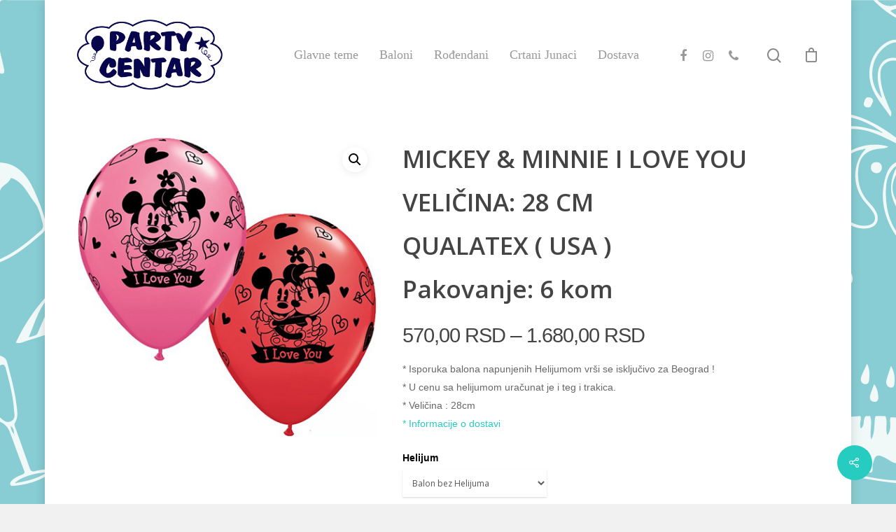

--- FILE ---
content_type: text/html; charset=UTF-8
request_url: https://partycentar.rs/product/mickey-minnie-i-love-youvelicina-11-28-cm-proizvodjac-qualatex/
body_size: 86303
content:
<!DOCTYPE html>

<html lang="en-US" class="no-js">
<head>
	
	<meta charset="UTF-8">
	
	<meta name="viewport" content="width=device-width, initial-scale=1, maximum-scale=1, user-scalable=0" /><title>MICKEY &#038; MINNIE I LOVE YOUVELIČINA: 28 CMQUALATEX ( USA )Pakovanje: 6 kom &#8211; Party Centar</title>
<link rel='dns-prefetch' href='//ajax.googleapis.com' />
<link rel='dns-prefetch' href='//www.googletagmanager.com' />
<link rel='dns-prefetch' href='//fonts.googleapis.com' />
<link rel='dns-prefetch' href='//s.w.org' />
<link rel="alternate" type="application/rss+xml" title="Party Centar &raquo; Feed" href="https://partycentar.rs/feed/" />
<link rel="alternate" type="application/rss+xml" title="Party Centar &raquo; Comments Feed" href="https://partycentar.rs/comments/feed/" />
		<script type="text/javascript">
			window._wpemojiSettings = {"baseUrl":"https:\/\/s.w.org\/images\/core\/emoji\/13.0.1\/72x72\/","ext":".png","svgUrl":"https:\/\/s.w.org\/images\/core\/emoji\/13.0.1\/svg\/","svgExt":".svg","source":{"concatemoji":"https:\/\/partycentar.rs\/wp-includes\/js\/wp-emoji-release.min.js?ver=5.6.16"}};
			!function(e,a,t){var n,r,o,i=a.createElement("canvas"),p=i.getContext&&i.getContext("2d");function s(e,t){var a=String.fromCharCode;p.clearRect(0,0,i.width,i.height),p.fillText(a.apply(this,e),0,0);e=i.toDataURL();return p.clearRect(0,0,i.width,i.height),p.fillText(a.apply(this,t),0,0),e===i.toDataURL()}function c(e){var t=a.createElement("script");t.src=e,t.defer=t.type="text/javascript",a.getElementsByTagName("head")[0].appendChild(t)}for(o=Array("flag","emoji"),t.supports={everything:!0,everythingExceptFlag:!0},r=0;r<o.length;r++)t.supports[o[r]]=function(e){if(!p||!p.fillText)return!1;switch(p.textBaseline="top",p.font="600 32px Arial",e){case"flag":return s([127987,65039,8205,9895,65039],[127987,65039,8203,9895,65039])?!1:!s([55356,56826,55356,56819],[55356,56826,8203,55356,56819])&&!s([55356,57332,56128,56423,56128,56418,56128,56421,56128,56430,56128,56423,56128,56447],[55356,57332,8203,56128,56423,8203,56128,56418,8203,56128,56421,8203,56128,56430,8203,56128,56423,8203,56128,56447]);case"emoji":return!s([55357,56424,8205,55356,57212],[55357,56424,8203,55356,57212])}return!1}(o[r]),t.supports.everything=t.supports.everything&&t.supports[o[r]],"flag"!==o[r]&&(t.supports.everythingExceptFlag=t.supports.everythingExceptFlag&&t.supports[o[r]]);t.supports.everythingExceptFlag=t.supports.everythingExceptFlag&&!t.supports.flag,t.DOMReady=!1,t.readyCallback=function(){t.DOMReady=!0},t.supports.everything||(n=function(){t.readyCallback()},a.addEventListener?(a.addEventListener("DOMContentLoaded",n,!1),e.addEventListener("load",n,!1)):(e.attachEvent("onload",n),a.attachEvent("onreadystatechange",function(){"complete"===a.readyState&&t.readyCallback()})),(n=t.source||{}).concatemoji?c(n.concatemoji):n.wpemoji&&n.twemoji&&(c(n.twemoji),c(n.wpemoji)))}(window,document,window._wpemojiSettings);
		</script>
		<style type="text/css">
img.wp-smiley,
img.emoji {
	display: inline !important;
	border: none !important;
	box-shadow: none !important;
	height: 1em !important;
	width: 1em !important;
	margin: 0 .07em !important;
	vertical-align: -0.1em !important;
	background: none !important;
	padding: 0 !important;
}
</style>
	<link rel='stylesheet' id='wp-block-library-css'  href='https://partycentar.rs/wp-includes/css/dist/block-library/style.min.css?ver=5.6.16' type='text/css' media='all' />
<link rel='stylesheet' id='wc-block-vendors-style-css'  href='https://partycentar.rs/wp-content/plugins/woocommerce/packages/woocommerce-blocks/build/vendors-style.css?ver=4.0.0' type='text/css' media='all' />
<link rel='stylesheet' id='wc-block-style-css'  href='https://partycentar.rs/wp-content/plugins/woocommerce/packages/woocommerce-blocks/build/style.css?ver=4.0.0' type='text/css' media='all' />
<link rel='stylesheet' id='WQFSP_style-css'  href='https://partycentar.rs/wp-content/plugins/quantity-field-on-shop-page-for-woocommerce/css/style.css?ver=5.6.16' type='text/css' media='all' />
<link rel='stylesheet' id='salient-social-css'  href='https://partycentar.rs/wp-content/plugins/salient-social/css/style.css?ver=1.0' type='text/css' media='all' />
<style id='salient-social-inline-css' type='text/css'>

  .sharing-default-minimal .nectar-love.loved,
  body .nectar-social[data-color-override="override"].fixed > a:before, 
  body .nectar-social[data-color-override="override"].fixed .nectar-social-inner a,
  .sharing-default-minimal .nectar-social[data-color-override="override"] .nectar-social-inner a:hover {
    background-color: #27ccc0;
  }
  .nectar-social.hover .nectar-love.loved,
  .nectar-social.hover > .nectar-love-button a:hover,
  .nectar-social[data-color-override="override"].hover > div a:hover,
  #single-below-header .nectar-social[data-color-override="override"].hover > div a:hover,
  .nectar-social[data-color-override="override"].hover .share-btn:hover,
  .sharing-default-minimal .nectar-social[data-color-override="override"] .nectar-social-inner a {
    border-color: #27ccc0;
  }
  #single-below-header .nectar-social.hover .nectar-love.loved i,
  #single-below-header .nectar-social.hover[data-color-override="override"] a:hover,
  #single-below-header .nectar-social.hover[data-color-override="override"] a:hover i,
  #single-below-header .nectar-social.hover .nectar-love-button a:hover i,
  .nectar-love:hover i,
  .hover .nectar-love:hover .total_loves,
  .nectar-love.loved i,
  .nectar-social.hover .nectar-love.loved .total_loves,
  .nectar-social.hover .share-btn:hover, 
  .nectar-social[data-color-override="override"].hover .nectar-social-inner a:hover,
  .nectar-social[data-color-override="override"].hover > div:hover span,
  .sharing-default-minimal .nectar-social[data-color-override="override"] .nectar-social-inner a:not(:hover) i,
  .sharing-default-minimal .nectar-social[data-color-override="override"] .nectar-social-inner a:not(:hover) {
    color: #27ccc0;
  }
</style>
<link rel='stylesheet' id='photoswipe-css'  href='https://partycentar.rs/wp-content/plugins/woocommerce/assets/css/photoswipe/photoswipe.min.css?ver=5.0.0' type='text/css' media='all' />
<link rel='stylesheet' id='photoswipe-default-skin-css'  href='https://partycentar.rs/wp-content/plugins/woocommerce/assets/css/photoswipe/default-skin/default-skin.min.css?ver=5.0.0' type='text/css' media='all' />
<link rel='stylesheet' id='woocommerce-layout-css'  href='https://partycentar.rs/wp-content/plugins/woocommerce/assets/css/woocommerce-layout.css?ver=5.0.0' type='text/css' media='all' />
<link rel='stylesheet' id='woocommerce-smallscreen-css'  href='https://partycentar.rs/wp-content/plugins/woocommerce/assets/css/woocommerce-smallscreen.css?ver=5.0.0' type='text/css' media='only screen and (max-width: 768px)' />
<link rel='stylesheet' id='woocommerce-general-css'  href='https://partycentar.rs/wp-content/plugins/woocommerce/assets/css/woocommerce.css?ver=5.0.0' type='text/css' media='all' />
<style id='woocommerce-inline-inline-css' type='text/css'>
.woocommerce form .form-row .required { visibility: visible; }
</style>
<link rel='stylesheet' id='xoo-wsc-css'  href='https://partycentar.rs/wp-content/plugins/woocommerce-side-cart-premium/public/css/xoo-wsc-public.css?ver=1.1.1' type='text/css' media='all' />
<style id='xoo-wsc-inline-css' type='text/css'>
.xoo-wsc-basket{display: none;}.xoo-wsc-footer a.xoo-wsc-ft-btn{
				background-color: #777;
				color: #fff;
				padding-top: 5px;
				padding-bottom: 5px;
			}

			.xoo-wsc-coupon-submit{
				background-color: #777;
				color: #fff;
			}
			.xoo-wsc-header{
				background-color: #ffffff;
				color: #000000;
				border-bottom-width: 1px;
				border-bottom-color: #eeeeee;
				border-bottom-style: solid;
				padding: 10px 20px;
			}
			.xoo-wsc-ctxt{
				font-size: 20px;
			}
			.xoo-wsc-close{
				font-size: 20px;
			}
			.xoo-wsc-container{
				width: 300px;
			}
			.xoo-wsc-body{
				background-color: #ffffff;
				font-size: 14px;
				color: #000000;
			}
			input[type='number'].xoo-wsc-qty{
				background-color: #ffffff;
			}
			.xoo-wsc-qtybox{
				border-color: #000000;
			}
			.xoo-wsc-chng{
				border-color: #000000;
			}
			a.xoo-wsc-remove{
				color: #000000;
			}
			a.xoo-wsc-pname{
				color: #000000;
				font-size: 16px;
			}
			.xoo-wsc-img-col{
				width: 35%;
			}
			.xoo-wsc-sum-col{
				width: 60%;
			}
			.xoo-wsc-product{
				border-top-style: solid;
				border-top-color: #eeeeee;
				border-top-width: 1px;
			}
			.xoo-wsc-basket{
				background-color: #ffffff;
				bottom: 12px;
				position: fixed;
			}
			.xoo-wsc-basket .xoo-wsc-bki{
				color: #000000;
				font-size: 35px;
			}
			.xoo-wsc-basket img.xoo-wsc-bki{
				width: 35px;
				height: 35px;
			}
			.xoo-wsc-items-count{
				background-color: #cc0086;
				color: #ffffff;
			}
			.xoo-wsc-footer{
				background-color: #ffffff;
			}
			.xoo-wsc-footer a.xoo-wsc-ft-btn{
				margin: 4px 0;
			}
			.xoo-wsc-wp-item img.size-shop_catalog, .xoo-wsc-rp-item img.wp-post-image{
				width: 75px;
			}
			li.xoo-wsc-rp-item{
				background-color: #fff;
			}
		.xoo-wsc-footer{
				position: absolute;
			}
			.xoo-wsc-container{
				top: 0;
				bottom: 0;
			}
				.xoo-wsc-basket{
					right: 0;
				}
				.xoo-wsc-basket, .xoo-wsc-container{
					transition-property: right;
				}
				.xoo-wsc-items-count{
					left: -15px;
				}
				.xoo-wsc-container{
					right: -300px;
				}
				.xoo-wsc-modal.xoo-wsc-active .xoo-wsc-basket{
					right: 300px;
				}
				.xoo-wsc-modal.xoo-wsc-active .xoo-wsc-container{
					right: 0;
				}
			
</style>
<link rel='stylesheet' id='xoo-wsc-fonts-css'  href='https://partycentar.rs/wp-content/plugins/woocommerce-side-cart-premium/lib/fonts/xoo-wsc-fonts.css?ver=1.1.1' type='text/css' media='all' />
<link rel='stylesheet' id='nectar-boxed-css'  href='https://partycentar.rs/wp-content/themes/salient/css/plugins/boxed.css?ver=10.5.3' type='text/css' media='all' />
<link rel='stylesheet' id='font-awesome-css'  href='https://partycentar.rs/wp-content/themes/salient/css/font-awesome.min.css?ver=4.6.4' type='text/css' media='all' />
<link rel='stylesheet' id='main-styles-css'  href='https://partycentar.rs/wp-content/themes/salient/css/style.css?ver=10.5.3' type='text/css' media='all' />
<link rel='stylesheet' id='nectar-ocm-slide-out-right-hover-css'  href='https://partycentar.rs/wp-content/themes/salient/css/off-canvas/slide-out-right-hover.css?ver=10.5.3' type='text/css' media='all' />
<link rel='stylesheet' id='nectar-single-styles-css'  href='https://partycentar.rs/wp-content/themes/salient/css/single.css?ver=10.5.3' type='text/css' media='all' />
<link rel='stylesheet' id='fancyBox-css'  href='https://partycentar.rs/wp-content/themes/salient/css/plugins/jquery.fancybox.css?ver=3.3.1' type='text/css' media='all' />
<link rel='stylesheet' id='nectar_default_font_open_sans-css'  href='https://fonts.googleapis.com/css?family=Open+Sans%3A300%2C400%2C600%2C700&#038;subset=latin%2Clatin-ext' type='text/css' media='all' />
<link rel='stylesheet' id='responsive-css'  href='https://partycentar.rs/wp-content/themes/salient/css/responsive.css?ver=10.5.3' type='text/css' media='all' />
<link rel='stylesheet' id='woocommerce-css'  href='https://partycentar.rs/wp-content/themes/salient/css/woocommerce.css?ver=10.5.3' type='text/css' media='all' />
<link rel='stylesheet' id='skin-material-css'  href='https://partycentar.rs/wp-content/themes/salient/css/skin-material.css?ver=10.5.3' type='text/css' media='all' />
<link rel='stylesheet' id='dynamic-css-css'  href='https://partycentar.rs/wp-content/themes/salient/css/salient-dynamic-styles.css?ver=49955' type='text/css' media='all' />
<style id='dynamic-css-inline-css' type='text/css'>
#header-space{background-color:#ffffff}@media only screen and (min-width:1000px){body #ajax-content-wrap.no-scroll{min-height:calc(100vh - 156px);height:calc(100vh - 156px)!important;}}@media only screen and (min-width:1000px){#page-header-wrap.fullscreen-header,#page-header-wrap.fullscreen-header #page-header-bg,html:not(.nectar-box-roll-loaded) .nectar-box-roll > #page-header-bg.fullscreen-header,.nectar_fullscreen_zoom_recent_projects,#nectar_fullscreen_rows:not(.afterLoaded) > div{height:calc(100vh - 155px);}.wpb_row.vc_row-o-full-height.top-level,.wpb_row.vc_row-o-full-height.top-level > .col.span_12{min-height:calc(100vh - 155px);}html:not(.nectar-box-roll-loaded) .nectar-box-roll > #page-header-bg.fullscreen-header{top:156px;}.nectar-slider-wrap[data-fullscreen="true"]:not(.loaded),.nectar-slider-wrap[data-fullscreen="true"]:not(.loaded) .swiper-container{height:calc(100vh - 154px)!important;}.admin-bar .nectar-slider-wrap[data-fullscreen="true"]:not(.loaded),.admin-bar .nectar-slider-wrap[data-fullscreen="true"]:not(.loaded) .swiper-container{height:calc(100vh - 154px - 32px)!important;}}.post-type-archive-product.woocommerce .container-wrap,.tax-product_cat.woocommerce .container-wrap{background-color:#fcfcfc;}.woocommerce ul.products li.product.material,.woocommerce-page ul.products li.product.material{background-color:#ffffff;}.woocommerce ul.products li.product.minimal .product-wrap,.woocommerce ul.products li.product.minimal .background-color-expand,.woocommerce-page ul.products li.product.minimal .product-wrap,.woocommerce-page ul.products li.product.minimal .background-color-expand{background-color:#ffffff;}body{background-image:url("https://partycentar.rs/wp-content/uploads/2021/02/Pozadina.png");background-position:0 0;background-repeat:repeat;background-color:#f1f1f1!important;background-attachment:scroll;}
</style>
<script type='text/javascript' src='https://partycentar.rs/wp-includes/js/jquery/jquery.min.js?ver=3.5.1' id='jquery-core-js'></script>
<script type='text/javascript' src='https://partycentar.rs/wp-includes/js/jquery/jquery-migrate.min.js?ver=3.3.2' id='jquery-migrate-js'></script>
<script type='text/javascript' src='https://partycentar.rs/wp-content/plugins/woocommerce/assets/js/jquery-blockui/jquery.blockUI.min.js?ver=2.70' id='jquery-blockui-js'></script>
<script type='text/javascript' id='wc-add-to-cart-js-extra'>
/* <![CDATA[ */
var wc_add_to_cart_params = {"ajax_url":"\/wp-admin\/admin-ajax.php","wc_ajax_url":"\/?wc-ajax=%%endpoint%%","i18n_view_cart":"Pogledaj Korpu","cart_url":"https:\/\/partycentar.rs\/cart\/","is_cart":"","cart_redirect_after_add":"no"};
/* ]]> */
</script>
<script type='text/javascript' src='https://partycentar.rs/wp-content/plugins/woocommerce/assets/js/frontend/add-to-cart.min.js?ver=5.0.0' id='wc-add-to-cart-js'></script>
<script type='text/javascript' src='https://partycentar.rs/wp-content/plugins/js_composer_salient/assets/js/vendors/woocommerce-add-to-cart.js?ver=5.7' id='vc_woocommerce-add-to-cart-js-js'></script>
<script type='text/javascript' src='https://ajax.googleapis.com/ajax/libs/jqueryui/1.12.1/jquery-ui.min.js?ver=5.6.16' id='jquery-ui-js'></script>

<!-- Google Analytics snippet added by Site Kit -->
<script type='text/javascript' src='https://www.googletagmanager.com/gtag/js?id=UA-165953811-2' id='google_gtagjs-js' async></script>
<script type='text/javascript' id='google_gtagjs-js-after'>
window.dataLayer = window.dataLayer || [];function gtag(){dataLayer.push(arguments);}
gtag('set', 'linker', {"domains":["partycentar.rs"]} );
gtag("js", new Date());
gtag("set", "developer_id.dZTNiMT", true);
gtag("config", "UA-165953811-2", {"anonymize_ip":true});
</script>

<!-- End Google Analytics snippet added by Site Kit -->
<link rel="https://api.w.org/" href="https://partycentar.rs/wp-json/" /><link rel="alternate" type="application/json" href="https://partycentar.rs/wp-json/wp/v2/product/7087" /><link rel="EditURI" type="application/rsd+xml" title="RSD" href="https://partycentar.rs/xmlrpc.php?rsd" />
<link rel="wlwmanifest" type="application/wlwmanifest+xml" href="https://partycentar.rs/wp-includes/wlwmanifest.xml" /> 
<meta name="generator" content="WordPress 5.6.16" />
<meta name="generator" content="WooCommerce 5.0.0" />
<link rel="canonical" href="https://partycentar.rs/product/mickey-minnie-i-love-youvelicina-11-28-cm-proizvodjac-qualatex/" />
<link rel='shortlink' href='https://partycentar.rs/?p=7087' />
<link rel="alternate" type="application/json+oembed" href="https://partycentar.rs/wp-json/oembed/1.0/embed?url=https%3A%2F%2Fpartycentar.rs%2Fproduct%2Fmickey-minnie-i-love-youvelicina-11-28-cm-proizvodjac-qualatex%2F" />
<link rel="alternate" type="text/xml+oembed" href="https://partycentar.rs/wp-json/oembed/1.0/embed?url=https%3A%2F%2Fpartycentar.rs%2Fproduct%2Fmickey-minnie-i-love-youvelicina-11-28-cm-proizvodjac-qualatex%2F&#038;format=xml" />
<meta name="generator" content="Site Kit by Google 1.98.0" /><script type="text/javascript"> var root = document.getElementsByTagName( "html" )[0]; root.setAttribute( "class", "js" ); </script>	<noscript><style>.woocommerce-product-gallery{ opacity: 1 !important; }</style></noscript>
	<meta name="generator" content="Powered by WPBakery Page Builder - drag and drop page builder for WordPress."/>
<!--[if lte IE 9]><link rel="stylesheet" type="text/css" href="https://partycentar.rs/wp-content/plugins/js_composer_salient/assets/css/vc_lte_ie9.min.css" media="screen"><![endif]-->		<style type="text/css" id="wp-custom-css">
			.quantity:before {
    display:none;
}
.woocommerce-result-count{
	display:none !important;
}

.woocommerce-breadcrumb a {
 font-size:11px;
	color: #767676;
}
.woocommerce-breadcrumb [class*="fa-"] {
    width: 6px;
}
.woocommerce .woocommerce-breadcrumb {
    padding: 0;
    font-size: 11px;
    color: #767676;
	display:none;
}
.woocommerce-ordering{
	display:none;
}

.woocommerce ul.products .text_on_hover.product .add_to_cart_button {
    background-color: #27ccc0 !important;
    color:white !important ;
    vertical-align: top;
    margin: 1px  0 0!important;
}
.woocommerce ul.products .text_on_hover.product a.added_to_cart.wc-forward {
    padding: 13px 13px!important;
    margin: 1px 0 0 0!important;
}
.woocommerce-Price-amount {
	font-size: 97%;
	margin-bottom: 10;
}

.xxx{
  margin-bottom:-25px
}

#billing_country_field {
  display: none;
}
.woocommerce-form-coupon-toggle{
	display:none;
}
#billing_state_field {
	display:none !important;
}
@media only screen and (min-width: 900px) {
.woocommerce.archive .post-area.span_9 {
    width: 72.5%;
}}

body[data-bg-header="true"].archive .container-wrap, body[data-bg-header="true"].category .container-wrap, body[data-bg-header="true"].blog .container-wrap {
    padding-top: 1.1em!important;
}

.woocommerce div.product .product_title {
    clear: none;
    margin-top: 0;
    padding: 0;
    font-size: 35px;
}		</style>
		<noscript><style type="text/css"> .wpb_animate_when_almost_visible { opacity: 1; }</style></noscript>	
</head>


<body data-rsssl=1 class="product-template-default single single-product postid-7087 theme-salient woocommerce woocommerce-page woocommerce-no-js material wpb-js-composer js-comp-ver-5.7 vc_responsive" data-footer-reveal="false" data-footer-reveal-shadow="none" data-header-format="default" data-body-border="off" data-boxed-style="1" data-header-breakpoint="1000" data-dropdown-style="minimal" data-cae="easeOutCubic" data-cad="750" data-megamenu-width="contained" data-aie="slide-down" data-ls="fancybox" data-apte="standard" data-hhun="1" data-fancy-form-rcs="default" data-form-style="default" data-form-submit="regular" data-is="minimal" data-button-style="slightly_rounded_shadow" data-user-account-button="false" data-header-inherit-rc="false" data-header-search="true" data-animated-anchors="true" data-ajax-transitions="false" data-full-width-header="false" data-slide-out-widget-area="true" data-slide-out-widget-area-style="slide-out-from-right-hover" data-user-set-ocm="off" data-loading-animation="none" data-bg-header="false" data-responsive="1" data-ext-responsive="true" data-header-resize="0" data-header-color="light" data-cart="true" data-remove-m-parallax="" data-remove-m-video-bgs="" data-force-header-trans-color="light" data-smooth-scrolling="0" data-permanent-transparent="false" >
	
	<script type="text/javascript"> if(navigator.userAgent.match(/(Android|iPod|iPhone|iPad|BlackBerry|IEMobile|Opera Mini)/)) { document.body.className += " using-mobile-browser "; } </script><div class="ocm-effect-wrap"><div class="ocm-effect-wrap-inner"><div id="boxed">	
	<div id="header-space"  data-header-mobile-fixed='1'></div> 
	
		
	<div id="header-outer" data-has-menu="true" data-has-buttons="yes" data-using-pr-menu="false" data-mobile-fixed="1" data-ptnm="false" data-lhe="animated_underline" data-user-set-bg="#ffffff" data-format="default" data-permanent-transparent="false" data-megamenu-rt="0" data-remove-fixed="1" data-header-resize="0" data-cart="true" data-transparency-option="" data-box-shadow="large" data-shrink-num="6" data-using-secondary="0" data-using-logo="1" data-logo-height="100" data-m-logo-height="24" data-padding="28" data-full-width="false" data-condense="false" >
		
		
<div id="search-outer" class="nectar">
	<div id="search">
		<div class="container">
			 <div id="search-box">
				 <div class="inner-wrap">
					 <div class="col span_12">
						  <form role="search" action="https://partycentar.rs/" method="GET">
														 <input type="text" name="s"  value="" placeholder="Search" /> 
							 								
						<span>Hit enter to search or ESC to close</span>						</form>
					</div><!--/span_12-->
				</div><!--/inner-wrap-->
			 </div><!--/search-box-->
			 <div id="close"><a href="#">
				<span class="close-wrap"> <span class="close-line close-line1"></span> <span class="close-line close-line2"></span> </span>				 </a></div>
		 </div><!--/container-->
	</div><!--/search-->
</div><!--/search-outer-->

<header id="top">
	<div class="container">
		<div class="row">
			<div class="col span_3">
				<a id="logo" href="https://partycentar.rs" data-supplied-ml-starting-dark="false" data-supplied-ml-starting="false" data-supplied-ml="true" >
					<img class="stnd  dark-version" alt="Party Centar" src="https://partycentar.rs/wp-content/uploads/2021/01/party-centar-novi-logo-final.jpg"  /><img class="mobile-only-logo" alt="Party Centar" src="https://partycentar.rs/wp-content/uploads/2021/03/party-centar-novi-tirkiz.png" /> 
				</a>
				
							</div><!--/span_3-->
			
			<div class="col span_9 col_last">
									<a class="mobile-search" href="#searchbox"><span class="nectar-icon icon-salient-search" aria-hidden="true"></span></a>
											
						<a id="mobile-cart-link" href="https://partycentar.rs/cart/"><i class="icon-salient-cart"></i><div class="cart-wrap"><span>0 </span></div></a>
											<div class="slide-out-widget-area-toggle mobile-icon slide-out-from-right-hover" data-icon-animation="simple-transform">
						<div> <a href="#sidewidgetarea" aria-label="Navigation Menu" aria-expanded="false" class="closed"> <span aria-hidden="true"> <i class="lines-button x2"> <i class="lines"></i> </i> </span> </a> </div> 
					</div>
								
									
					<nav>
						
						<ul class="sf-menu">	
							<li id="menu-item-10505" class="menu-item menu-item-type-custom menu-item-object-custom menu-item-has-children menu-item-10505"><a href="https://partycentar.rs/product-category/baloni-sa-helijumom/">Glavne teme</a>
<ul class="sub-menu">
	<li id="menu-item-12571" class="menu-item menu-item-type-custom menu-item-object-custom menu-item-12571"><a href="https://partycentar.rs/product-tag/bebi-devojcica/">Beba devojčica</a></li>
	<li id="menu-item-12572" class="menu-item menu-item-type-custom menu-item-object-custom menu-item-12572"><a href="https://partycentar.rs/product-tag/beba-decak/">Beba dečak</a></li>
	<li id="menu-item-12575" class="menu-item menu-item-type-custom menu-item-object-custom menu-item-12575"><a href="https://partycentar.rs/product-tag/1-rodendan-devojcica/">1. Rođendan devojčice</a></li>
	<li id="menu-item-12576" class="menu-item menu-item-type-custom menu-item-object-custom menu-item-12576"><a href="https://partycentar.rs/product-tag/1-vi-rodendan-decak/">1. Rođendan dečaci</a></li>
	<li id="menu-item-12579" class="menu-item menu-item-type-custom menu-item-object-custom menu-item-12579"><a href="https://partycentar.rs/product-tag/rodendani-za-devojcice/">Rođendani za devojčice</a></li>
	<li id="menu-item-12580" class="menu-item menu-item-type-custom menu-item-object-custom menu-item-12580"><a href="https://partycentar.rs/product-tag/rodendani-za-decake/">Rođendani za dečake</a></li>
	<li id="menu-item-12574" class="menu-item menu-item-type-custom menu-item-object-custom menu-item-12574"><a href="https://partycentar.rs/product-tag/18-ti-rodendan-devojke/">18. Rođendan devojke</a></li>
	<li id="menu-item-12573" class="menu-item menu-item-type-custom menu-item-object-custom menu-item-12573"><a href="https://partycentar.rs/product-tag/18-rodendan-momci/">18. Rođendan momci</a></li>
	<li id="menu-item-12577" class="menu-item menu-item-type-custom menu-item-object-custom menu-item-12577"><a href="https://partycentar.rs/product-tag/rodendani-za-dame/">Rođendani za žene</a></li>
	<li id="menu-item-12578" class="menu-item menu-item-type-custom menu-item-object-custom menu-item-12578"><a href="https://partycentar.rs/product-tag/rodendani-za-muskarce/">Rođendani za muskarce</a></li>
	<li id="menu-item-12569" class="menu-item menu-item-type-custom menu-item-object-custom menu-item-12569"><a href="https://partycentar.rs/product-tag/ljubavni/">Ljubavni</a></li>
	<li id="menu-item-12390" class="menu-item menu-item-type-custom menu-item-object-custom menu-item-12390"><a href="https://partycentar.rs/product-tag/diploma/">Diplomiranje</a></li>
	<li id="menu-item-12570" class="menu-item menu-item-type-custom menu-item-object-custom menu-item-12570"><a href="https://partycentar.rs/product-tag/devojacko-vece/">Devojačko Veče</a></li>
</ul>
</li>
<li id="menu-item-5826" class="menu-item menu-item-type-post_type menu-item-object-page menu-item-home menu-item-has-children current_page_parent menu-item-5826"><a href="https://partycentar.rs/">Baloni</a>
<ul class="sub-menu">
	<li id="menu-item-12335" class="menu-item menu-item-type-custom menu-item-object-custom menu-item-12335"><a href="https://partycentar.rs/product-tag/bebi-decak/">Baloni za rodjenje devojčice</a></li>
	<li id="menu-item-12336" class="menu-item menu-item-type-custom menu-item-object-custom menu-item-12336"><a href="http://1">Baloni za rođenje dečaka</a></li>
	<li id="menu-item-12340" class="menu-item menu-item-type-custom menu-item-object-custom menu-item-12340"><a href="http://1">Baloni za otkrivanje pola</a></li>
	<li id="menu-item-12352" class="menu-item menu-item-type-custom menu-item-object-custom menu-item-12352"><a href="http://1">Baloni za 1. rođendan</a></li>
	<li id="menu-item-12351" class="menu-item menu-item-type-custom menu-item-object-custom menu-item-12351"><a href="http://1">Baloni za 18. rođendan</a></li>
	<li id="menu-item-12354" class="menu-item menu-item-type-custom menu-item-object-custom menu-item-12354"><a href="http://1">Baloni u obliku brojeva</a></li>
	<li id="menu-item-12337" class="menu-item menu-item-type-custom menu-item-object-custom menu-item-12337"><a href="http://1">Baloni za diplomiranje</a></li>
	<li id="menu-item-12353" class="menu-item menu-item-type-custom menu-item-object-custom menu-item-12353"><a href="http://1">Ljubavni baloni</a></li>
	<li id="menu-item-12369" class="menu-item menu-item-type-custom menu-item-object-custom menu-item-12369"><a href="http://1">Baloni za veridbu</a></li>
	<li id="menu-item-12339" class="menu-item menu-item-type-custom menu-item-object-custom menu-item-12339"><a href="http://1">Baloni za devojačko veće</a></li>
	<li id="menu-item-12370" class="menu-item menu-item-type-custom menu-item-object-custom menu-item-12370"><a href="http://1">Baloni za momačko veče</a></li>
	<li id="menu-item-12338" class="menu-item menu-item-type-custom menu-item-object-custom menu-item-12338"><a href="http://1">Baloni za venčanja</a></li>
	<li id="menu-item-12341" class="menu-item menu-item-type-custom menu-item-object-custom menu-item-12341"><a href="http://1">Baloni za krštenje</a></li>
</ul>
</li>
<li id="menu-item-10508" class="menu-item menu-item-type-custom menu-item-object-custom menu-item-has-children menu-item-10508"><a>Rođendani</a>
<ul class="sub-menu">
	<li id="menu-item-12333" class="menu-item menu-item-type-custom menu-item-object-custom menu-item-12333"><a href="https://partycentar.rs/product-tag/18-ti-rodendan/">1. rođendan</a></li>
	<li id="menu-item-12334" class="menu-item menu-item-type-custom menu-item-object-custom menu-item-12334"><a href="https://partycentar.rs/product-tag/18-ti-rodendan/">2. rođendan</a></li>
	<li id="menu-item-12342" class="menu-item menu-item-type-custom menu-item-object-custom menu-item-12342"><a href="http://1">3. rođendan</a></li>
	<li id="menu-item-12343" class="menu-item menu-item-type-custom menu-item-object-custom menu-item-12343"><a href="http://1">4. rođendan</a></li>
	<li id="menu-item-12344" class="menu-item menu-item-type-custom menu-item-object-custom menu-item-12344"><a href="http://1">5. rođendan</a></li>
	<li id="menu-item-12345" class="menu-item menu-item-type-custom menu-item-object-custom menu-item-12345"><a href="http://1">6. rođendan</a></li>
	<li id="menu-item-12346" class="menu-item menu-item-type-custom menu-item-object-custom menu-item-12346"><a href="http://1">7. rođendan</a></li>
	<li id="menu-item-12347" class="menu-item menu-item-type-custom menu-item-object-custom menu-item-12347"><a href="http://1">8.rođendan</a></li>
	<li id="menu-item-12348" class="menu-item menu-item-type-custom menu-item-object-custom menu-item-12348"><a href="http://1">9. rođendan</a></li>
	<li id="menu-item-12349" class="menu-item menu-item-type-custom menu-item-object-custom menu-item-12349"><a href="http://1">10. rođendan</a></li>
	<li id="menu-item-12350" class="menu-item menu-item-type-custom menu-item-object-custom menu-item-12350"><a href="http://1">18. rođendan</a></li>
	<li id="menu-item-12365" class="menu-item menu-item-type-custom menu-item-object-custom menu-item-12365"><a href="http://1">20. rođendan</a></li>
	<li id="menu-item-12366" class="menu-item menu-item-type-custom menu-item-object-custom menu-item-12366"><a href="http://1">30. rođendan</a></li>
	<li id="menu-item-12367" class="menu-item menu-item-type-custom menu-item-object-custom menu-item-12367"><a href="http://1">40. rođendan</a></li>
	<li id="menu-item-12368" class="menu-item menu-item-type-custom menu-item-object-custom menu-item-12368"><a href="http://1">50. rođendan</a></li>
</ul>
</li>
<li id="menu-item-10509" class="menu-item menu-item-type-custom menu-item-object-custom menu-item-has-children menu-item-10509"><a>Crtani Junaci</a>
<ul class="sub-menu">
	<li id="menu-item-12358" class="menu-item menu-item-type-custom menu-item-object-custom menu-item-has-children menu-item-12358"><a>Za devojčice<span class="sf-sub-indicator"><i class="fa fa-angle-right icon-in-menu"></i></span></a>
	<ul class="sub-menu">
		<li id="menu-item-11206" class="menu-item menu-item-type-custom menu-item-object-custom menu-item-11206"><a href="https://partycentar.rs/product-tag/mini/">Minnie Mouse</a></li>
		<li id="menu-item-12357" class="menu-item menu-item-type-custom menu-item-object-custom menu-item-12357"><a href="https://partycentar.rs/product-tag/hello-kitty">Hello Kitty</a></li>
		<li id="menu-item-12581" class="menu-item menu-item-type-custom menu-item-object-custom menu-item-12581"><a href="https://partycentar.rs/product-tag/princess/">Princess</a></li>
		<li id="menu-item-10507" class="menu-item menu-item-type-custom menu-item-object-custom menu-item-10507"><a href="https://partycentar.rs/product-tag/lol">Lol</a></li>
		<li id="menu-item-11202" class="menu-item menu-item-type-custom menu-item-object-custom menu-item-11202"><a href="https://partycentar.rs/product-tag/frozen/">Frozen</a></li>
		<li id="menu-item-12356" class="menu-item menu-item-type-custom menu-item-object-custom menu-item-12356"><a href="http://1">Cry Baby</a></li>
		<li id="menu-item-11204" class="menu-item menu-item-type-custom menu-item-object-custom menu-item-11204"><a href="https://partycentar.rs/product-tag/pepa-pig/">Pepa pig</a></li>
		<li id="menu-item-12361" class="menu-item menu-item-type-custom menu-item-object-custom menu-item-12361"><a href="http://1">Maša &#038; Bear</a></li>
	</ul>
</li>
	<li id="menu-item-12359" class="menu-item menu-item-type-custom menu-item-object-custom menu-item-has-children menu-item-12359"><a>Za dečake<span class="sf-sub-indicator"><i class="fa fa-angle-right icon-in-menu"></i></span></a>
	<ul class="sub-menu">
		<li id="menu-item-10510" class="menu-item menu-item-type-custom menu-item-object-custom menu-item-10510"><a href="https://partycentar.rs/product-tag/miki/">Mickey Mouse</a></li>
		<li id="menu-item-11203" class="menu-item menu-item-type-custom menu-item-object-custom menu-item-11203"><a href="https://partycentar.rs/product-tag/cars/">Cars</a></li>
		<li id="menu-item-11205" class="menu-item menu-item-type-custom menu-item-object-custom menu-item-11205"><a href="https://partycentar.rs/product-tag/spiderman/">Spiderman</a></li>
		<li id="menu-item-12355" class="menu-item menu-item-type-custom menu-item-object-custom menu-item-12355"><a href="http://1">Fortnite</a></li>
		<li id="menu-item-12360" class="menu-item menu-item-type-custom menu-item-object-custom menu-item-12360"><a href="http://1">Paw Patrol</a></li>
		<li id="menu-item-12362" class="menu-item menu-item-type-custom menu-item-object-custom menu-item-12362"><a href="http://1">Batman</a></li>
		<li id="menu-item-12363" class="menu-item menu-item-type-custom menu-item-object-custom menu-item-12363"><a href="http://1">Blaze</a></li>
		<li id="menu-item-12364" class="menu-item menu-item-type-custom menu-item-object-custom menu-item-12364"><a href="http://1">Avengers</a></li>
	</ul>
</li>
</ul>
</li>
<li id="menu-item-12371" class="menu-item menu-item-type-custom menu-item-object-custom menu-item-has-children menu-item-12371"><a>Dostava</a>
<ul class="sub-menu">
	<li id="menu-item-12553" class="menu-item menu-item-type-custom menu-item-object-custom menu-item-12553"><a href="https://partycentar.rs/dostava/">Dostava naduvanih balona</a></li>
	<li id="menu-item-12552" class="menu-item menu-item-type-custom menu-item-object-custom menu-item-12552"><a href="https://partycentar.rs/dostava2">Isporuka kurirskim službama</a></li>
</ul>
</li>
<li id="social-in-menu" class="button_social_group"><a target="_blank" href=""><i class="fa fa-facebook"></i> </a><a target="_blank" href=""><i class="fa fa-instagram"></i> </a><a  href=""><i class="fa fa-phone"></i> </a></li>						</ul>
						

													<ul class="buttons sf-menu" data-user-set-ocm="off">
								
								<li id="search-btn"><div><a href="#searchbox"><span class="icon-salient-search" aria-hidden="true"></span></a></div> </li><li class="nectar-woo-cart">				
			<div class="cart-outer" data-user-set-ocm="off" data-cart-style="dropdown">
				<div class="cart-menu-wrap">
					<div class="cart-menu">
						<a class="cart-contents" href="https://partycentar.rs/cart/"><div class="cart-icon-wrap"><i class="icon-salient-cart"></i> <div class="cart-wrap"><span>0 </span></div> </div></a>
					</div>
				</div>
				
				<div class="cart-notification">
					<span class="item-name"></span> was successfully added to your cart.				</div>
				
				<div class="widget woocommerce widget_shopping_cart"><h2 class="widgettitle">Cart</h2><div class="widget_shopping_cart_content"></div></div>					
			</div>
				
			</li>								
							</ul>
												
					</nav>
					
										
				</div><!--/span_9-->
				
								
			</div><!--/row-->
					</div><!--/container-->
	</header>
		
	</div>
	
		
	<div id="ajax-content-wrap">
		
		
	<div class="container-wrap" data-midnight="dark"><div class="container main-content"><div class="row"><div class="nectar-shop-header"></div><nav class="woocommerce-breadcrumb"><a href="https://partycentar.rs">Home</a> <i class="fa fa-angle-right"></i> <a href="https://partycentar.rs/product-category/crtani-junaci/">Crtani Junaci</a> <i class="fa fa-angle-right"></i> <a href="https://partycentar.rs/product-category/crtani-junaci/minnie-mouse-crtani-junaci/">Minnie Mouse</a> <i class="fa fa-angle-right"></i> <a href="https://partycentar.rs/product-category/crtani-junaci/minnie-mouse-crtani-junaci/minnie-mouse-baloni/">Minnie Mouse baloni</a> <i class="fa fa-angle-right"></i> MICKEY &#038; MINNIE I LOVE YOUVELIČINA: 28 CMQUALATEX ( USA )Pakovanje: 6 kom</nav>
					
			<div class="woocommerce-notices-wrapper"></div>
	<div itemscope data-project-style="text_on_hover" data-hide-product-sku="false" data-gallery-style="default" data-tab-pos="in_sidebar" id="product-7087" class="product type-product post-7087 status-publish first instock product_cat-11-qualatex-licencirani product_cat-mickey-mouse product_cat-mickey-mouse-baloni product_cat-minnie-mouse product_cat-minnie-mouse-baloni product_tag-miki product_tag-mini has-post-thumbnail shipping-taxable purchasable product-type-variable has-default-attributes">

	<div class='span_5 col single-product-main-image'>

	<div class="images">

			<div class="woocommerce-product-gallery woocommerce-product-gallery--with-images woocommerce-product-gallery--columns-4 images" data-columns="4" style="opacity: 0; transition: opacity .25s ease-in-out;">
			<figure class="woocommerce-product-gallery__wrapper">
				<div data-thumb="https://partycentar.rs/wp-content/uploads/2020/04/23186-140x140.jpg" data-thumb-alt="" class="woocommerce-product-gallery__image"><a href="https://partycentar.rs/wp-content/uploads/2020/04/23186.jpg"><img width="450" height="450" src="https://partycentar.rs/wp-content/uploads/2020/04/23186.jpg" class="wp-post-image" alt="" loading="lazy" title="23186.jpg" data-caption="" data-src="https://partycentar.rs/wp-content/uploads/2020/04/23186.jpg" data-large_image="https://partycentar.rs/wp-content/uploads/2020/04/23186.jpg" data-large_image_width="450" data-large_image_height="450" srcset="https://partycentar.rs/wp-content/uploads/2020/04/23186.jpg 450w, https://partycentar.rs/wp-content/uploads/2020/04/23186-300x300.jpg 300w, https://partycentar.rs/wp-content/uploads/2020/04/23186-150x150.jpg 150w, https://partycentar.rs/wp-content/uploads/2020/04/23186-100x100.jpg 100w, https://partycentar.rs/wp-content/uploads/2020/04/23186-140x140.jpg 140w, https://partycentar.rs/wp-content/uploads/2020/04/23186-350x350.jpg 350w" sizes="(max-width: 450px) 100vw, 450px" /></a></div>			</figure>
		</div>
		
		
		
	 </div><!--images-->

  
</div><div class='span_7 col col_last single-product-summary'>
	<div class="summary entry-summary">

		<h1 class="product_title entry-title">MICKEY &#038; MINNIE I LOVE YOU<br />VELIČINA: 28 CM<br />QUALATEX ( USA )<br />Pakovanje: 6 kom</h1><p class="price"><span class="woocommerce-Price-amount amount"><bdi>570,00&nbsp;<span class="woocommerce-Price-currencySymbol">RSD</span></bdi></span> &ndash; <span class="woocommerce-Price-amount amount"><bdi>1.680,00&nbsp;<span class="woocommerce-Price-currencySymbol">RSD</span></bdi></span></p>
<div class="woocommerce-product-details__short-description">
	<p>* Isporuka balona napunjenih Helijumom vrši se isključivo za Beograd !<br />
* U cenu sa helijumom uračunat je i teg i trakica.<br />
* Veličina : 28cm<br />
<a href="https://partycentar.rs/dostava1/">* Informacije o dostavi</a></p>
</div>

<form class="variations_form cart" action="https://partycentar.rs/product/mickey-minnie-i-love-youvelicina-11-28-cm-proizvodjac-qualatex/" method="post" enctype='multipart/form-data' data-product_id="7087" data-product_variations="[{&quot;attributes&quot;:{&quot;attribute_pa_helijum&quot;:&quot;balon-napunjen-helijumom&quot;},&quot;availability_html&quot;:&quot;&quot;,&quot;backorders_allowed&quot;:false,&quot;dimensions&quot;:{&quot;length&quot;:&quot;&quot;,&quot;width&quot;:&quot;&quot;,&quot;height&quot;:&quot;&quot;},&quot;dimensions_html&quot;:&quot;N\/A&quot;,&quot;display_price&quot;:1680,&quot;display_regular_price&quot;:1680,&quot;image&quot;:{&quot;title&quot;:&quot;23186.jpg&quot;,&quot;caption&quot;:&quot;&quot;,&quot;url&quot;:&quot;https:\/\/partycentar.rs\/wp-content\/uploads\/2020\/04\/23186.jpg&quot;,&quot;alt&quot;:&quot;&quot;,&quot;src&quot;:&quot;https:\/\/partycentar.rs\/wp-content\/uploads\/2020\/04\/23186.jpg&quot;,&quot;srcset&quot;:&quot;https:\/\/partycentar.rs\/wp-content\/uploads\/2020\/04\/23186.jpg 450w, https:\/\/partycentar.rs\/wp-content\/uploads\/2020\/04\/23186-300x300.jpg 300w, https:\/\/partycentar.rs\/wp-content\/uploads\/2020\/04\/23186-150x150.jpg 150w, https:\/\/partycentar.rs\/wp-content\/uploads\/2020\/04\/23186-100x100.jpg 100w, https:\/\/partycentar.rs\/wp-content\/uploads\/2020\/04\/23186-140x140.jpg 140w, https:\/\/partycentar.rs\/wp-content\/uploads\/2020\/04\/23186-350x350.jpg 350w&quot;,&quot;sizes&quot;:&quot;(max-width: 450px) 100vw, 450px&quot;,&quot;full_src&quot;:&quot;https:\/\/partycentar.rs\/wp-content\/uploads\/2020\/04\/23186.jpg&quot;,&quot;full_src_w&quot;:450,&quot;full_src_h&quot;:450,&quot;gallery_thumbnail_src&quot;:&quot;https:\/\/partycentar.rs\/wp-content\/uploads\/2020\/04\/23186-140x140.jpg&quot;,&quot;gallery_thumbnail_src_w&quot;:140,&quot;gallery_thumbnail_src_h&quot;:140,&quot;thumb_src&quot;:&quot;https:\/\/partycentar.rs\/wp-content\/uploads\/2020\/04\/23186-300x300.jpg&quot;,&quot;thumb_src_w&quot;:300,&quot;thumb_src_h&quot;:300,&quot;src_w&quot;:450,&quot;src_h&quot;:450},&quot;image_id&quot;:7117,&quot;is_downloadable&quot;:false,&quot;is_in_stock&quot;:true,&quot;is_purchasable&quot;:true,&quot;is_sold_individually&quot;:&quot;no&quot;,&quot;is_virtual&quot;:false,&quot;max_qty&quot;:&quot;&quot;,&quot;min_qty&quot;:1,&quot;price_html&quot;:&quot;&lt;span class=\&quot;price\&quot;&gt;&lt;span class=\&quot;woocommerce-Price-amount amount\&quot;&gt;&lt;bdi&gt;1.680,00&amp;nbsp;&lt;span class=\&quot;woocommerce-Price-currencySymbol\&quot;&gt;RSD&lt;\/span&gt;&lt;\/bdi&gt;&lt;\/span&gt;&lt;\/span&gt;&quot;,&quot;sku&quot;:&quot;Q.VC - 23186&quot;,&quot;variation_description&quot;:&quot;&quot;,&quot;variation_id&quot;:15685,&quot;variation_is_active&quot;:true,&quot;variation_is_visible&quot;:true,&quot;weight&quot;:&quot;&quot;,&quot;weight_html&quot;:&quot;N\/A&quot;},{&quot;attributes&quot;:{&quot;attribute_pa_helijum&quot;:&quot;balon-bez-helijuma&quot;},&quot;availability_html&quot;:&quot;&quot;,&quot;backorders_allowed&quot;:false,&quot;dimensions&quot;:{&quot;length&quot;:&quot;&quot;,&quot;width&quot;:&quot;&quot;,&quot;height&quot;:&quot;&quot;},&quot;dimensions_html&quot;:&quot;N\/A&quot;,&quot;display_price&quot;:570,&quot;display_regular_price&quot;:570,&quot;image&quot;:{&quot;title&quot;:&quot;23186.jpg&quot;,&quot;caption&quot;:&quot;&quot;,&quot;url&quot;:&quot;https:\/\/partycentar.rs\/wp-content\/uploads\/2020\/04\/23186.jpg&quot;,&quot;alt&quot;:&quot;&quot;,&quot;src&quot;:&quot;https:\/\/partycentar.rs\/wp-content\/uploads\/2020\/04\/23186.jpg&quot;,&quot;srcset&quot;:&quot;https:\/\/partycentar.rs\/wp-content\/uploads\/2020\/04\/23186.jpg 450w, https:\/\/partycentar.rs\/wp-content\/uploads\/2020\/04\/23186-300x300.jpg 300w, https:\/\/partycentar.rs\/wp-content\/uploads\/2020\/04\/23186-150x150.jpg 150w, https:\/\/partycentar.rs\/wp-content\/uploads\/2020\/04\/23186-100x100.jpg 100w, https:\/\/partycentar.rs\/wp-content\/uploads\/2020\/04\/23186-140x140.jpg 140w, https:\/\/partycentar.rs\/wp-content\/uploads\/2020\/04\/23186-350x350.jpg 350w&quot;,&quot;sizes&quot;:&quot;(max-width: 450px) 100vw, 450px&quot;,&quot;full_src&quot;:&quot;https:\/\/partycentar.rs\/wp-content\/uploads\/2020\/04\/23186.jpg&quot;,&quot;full_src_w&quot;:450,&quot;full_src_h&quot;:450,&quot;gallery_thumbnail_src&quot;:&quot;https:\/\/partycentar.rs\/wp-content\/uploads\/2020\/04\/23186-140x140.jpg&quot;,&quot;gallery_thumbnail_src_w&quot;:140,&quot;gallery_thumbnail_src_h&quot;:140,&quot;thumb_src&quot;:&quot;https:\/\/partycentar.rs\/wp-content\/uploads\/2020\/04\/23186-300x300.jpg&quot;,&quot;thumb_src_w&quot;:300,&quot;thumb_src_h&quot;:300,&quot;src_w&quot;:450,&quot;src_h&quot;:450},&quot;image_id&quot;:7117,&quot;is_downloadable&quot;:false,&quot;is_in_stock&quot;:true,&quot;is_purchasable&quot;:true,&quot;is_sold_individually&quot;:&quot;no&quot;,&quot;is_virtual&quot;:false,&quot;max_qty&quot;:&quot;&quot;,&quot;min_qty&quot;:1,&quot;price_html&quot;:&quot;&lt;span class=\&quot;price\&quot;&gt;&lt;span class=\&quot;woocommerce-Price-amount amount\&quot;&gt;&lt;bdi&gt;570,00&amp;nbsp;&lt;span class=\&quot;woocommerce-Price-currencySymbol\&quot;&gt;RSD&lt;\/span&gt;&lt;\/bdi&gt;&lt;\/span&gt;&lt;\/span&gt;&quot;,&quot;sku&quot;:&quot;Q.VC - 23186&quot;,&quot;variation_description&quot;:&quot;&quot;,&quot;variation_id&quot;:15686,&quot;variation_is_active&quot;:true,&quot;variation_is_visible&quot;:true,&quot;weight&quot;:&quot;&quot;,&quot;weight_html&quot;:&quot;N\/A&quot;}]">
	
			<table class="variations" cellspacing="0">
			<tbody>
									<tr>
						<td class="label"><label for="pa_helijum">Helijum</label></td>
						<td class="value">
							<select id="pa_helijum" class="" name="attribute_pa_helijum" data-attribute_name="attribute_pa_helijum" data-show_option_none="yes"><option value="">Choose an option</option><option value="balon-bez-helijuma"  selected='selected'>Balon bez Helijuma</option><option value="balon-napunjen-helijumom" >Balon napunjen Helijumom</option></select><a class="reset_variations" href="#">Clear</a>						</td>
					</tr>
							</tbody>
		</table>

		<div class="single_variation_wrap">
			<div class="woocommerce-variation single_variation"></div><div class="woocommerce-variation-add-to-cart variations_button">
	
		<div class="quantity">
				<label class="screen-reader-text" for="quantity_69776297ec791">MICKEY &amp; MINNIE I LOVE YOUVELIČINA: 28 CMQUALATEX ( USA )Pakovanje: 6 kom quantity</label>
		<input
			type="number"
			id="quantity_69776297ec791"
			class="input-text qty text"
			step="1"
			min="0"
			max=""
			name="quantity"
			value="1"
			title="Qty"
			size="4"
			placeholder=""
			inputmode="numeric" />
			</div>
	
	<button type="submit" class="single_add_to_cart_button button alt">U Korpu</button>

	
	<input type="hidden" name="add-to-cart" value="7087" />
	<input type="hidden" name="product_id" value="7087" />
	<input type="hidden" name="variation_id" class="variation_id" value="0" />
</div>
		</div>
	
	</form>

<div class="product_meta">

	
	
		<span class="sku_wrapper">SKU: <span class="sku">Q.VC - 23186</span></span>

	
	<span class="posted_in">Categories: <a href="https://partycentar.rs/product-category/latex-baloni/latex-balon-11-28-cm/11-28-cm-qualatex-stampani/11-qualatex-licencirani/" rel="tag">11" Qualatex licencirani</a>, <a href="https://partycentar.rs/product-category/baloni-sa-helijumom/crtani-junaci-baloni-sa-helijumom/mickey-mouse/" rel="tag">Mickey Mouse</a>, <a href="https://partycentar.rs/product-category/crtani-junaci/mickey-mouse-crtani-junaci/mickey-mouse-baloni/" rel="tag">Mickey Mouse baloni</a>, <a href="https://partycentar.rs/product-category/baloni-sa-helijumom/crtani-junaci-baloni-sa-helijumom/minnie-mouse/" rel="tag">Minnie Mouse</a>, <a href="https://partycentar.rs/product-category/crtani-junaci/minnie-mouse-crtani-junaci/minnie-mouse-baloni/" rel="tag">Minnie Mouse baloni</a></span>
	<span class="tagged_as">Tags: <a href="https://partycentar.rs/product-tag/miki/" rel="tag">w Mickey Mouse</a>, <a href="https://partycentar.rs/product-tag/mini/" rel="tag">w Minnie Mouse</a></span>
	
</div>

	</div><!-- .summary -->

	
	<div class="woocommerce-tabs wc-tabs-wrapper " data-tab-style="in_sidebar">

		
			<ul class="tabs">
				
					<li class="additional_information_tab">
						<a href="#tab-additional_information">Dodatne Informacije</a>
					</li>

							</ul>
		
		
		
			<div class="panel entry-content" id="tab-additional_information">
				
	<h2>Dodatne Informacije</h2>

<table class="woocommerce-product-attributes shop_attributes">
			<tr class="woocommerce-product-attributes-item woocommerce-product-attributes-item--attribute_6kom">
			<th class="woocommerce-product-attributes-item__label">6kom</th>
			<td class="woocommerce-product-attributes-item__value"><p>6kom</p>
</td>
		</tr>
			<tr class="woocommerce-product-attributes-item woocommerce-product-attributes-item--attribute_pa_helijum">
			<th class="woocommerce-product-attributes-item__label">Helijum</th>
			<td class="woocommerce-product-attributes-item__value"><p>Balon bez Helijuma, Balon napunjen Helijumom</p>
</td>
		</tr>
	</table>
			</div>

				
	</div>

</div><div class="clear"></div>
	<section class="related products">

					<h2>Related products</h2>
				
		
  <ul class="products columns-4" data-n-desktop-columns="4" data-n-desktop-small-columns="default" data-n-tablet-columns="default" data-n-phone-columns="default" data-product-style="text_on_hover">



			
					
	<li class="text_on_hover product type-product post-8067 status-publish first instock product_cat-licencirane-svecice-sa-brojevima product_tag-mini has-post-thumbnail shipping-taxable purchasable product-type-simple" >


	<a href="https://partycentar.rs/product/mini-broj-2svecica-za-tortuvelicina-65-cmpakovanje-1-kom/" class="woocommerce-LoopProduct-link woocommerce-loop-product__link">

				
	   <div class="product-wrap">
			<img width="268" height="268" src="https://partycentar.rs/wp-content/uploads/2020/05/346148.jpg" class="attachment-woocommerce_thumbnail size-woocommerce_thumbnail" alt="" loading="lazy" srcset="https://partycentar.rs/wp-content/uploads/2020/05/346148.jpg 268w, https://partycentar.rs/wp-content/uploads/2020/05/346148-150x150.jpg 150w, https://partycentar.rs/wp-content/uploads/2020/05/346148-100x100.jpg 100w, https://partycentar.rs/wp-content/uploads/2020/05/346148-140x140.jpg 140w" sizes="(max-width: 268px) 100vw, 268px" />
			   <div class="bg-overlay"></div>
			   <a href="https://partycentar.rs/product/mini-broj-2svecica-za-tortuvelicina-65-cmpakovanje-1-kom/" class="link-overlay"></a>
			   <div class="text-on-hover-wrap">
				
	<span class="price"><span class="woocommerce-Price-amount amount"><bdi>500,00&nbsp;<span class="woocommerce-Price-currencySymbol">RSD</span></bdi></span></span>
				<div class="categories"><a href="https://partycentar.rs/product-category/rodendanske-svecice/licencirane-svecice-sa-brojevima/" rel="tag">LICENCIRANE SVEĆICE SA BROJEVIMA</a></div>			</div> 
			
			

		   </div>
		   <a href="https://partycentar.rs/product/mini-broj-2svecica-za-tortuvelicina-65-cmpakovanje-1-kom/"><h2 class="woocommerce-loop-product__title">MINI BROJ 2<br />SVEĆICA ZA TORTU<br />VELIČINA : 6,5 CM<br />Pakovanje: 1 kom</h2></a>
		<form action="?add-to-cart=8067" class="cart" method="post" enctype="multipart/form-data">	<div class="quantity">
				<label class="screen-reader-text" for="quantity_697762980e5ae">MINI BROJ 2SVEĆICA ZA TORTUVELIČINA : 6,5 CMPakovanje: 1 kom quantity</label>
		<input
			type="number"
			id="quantity_697762980e5ae"
			class="input-text qty text"
			step="1"
			min="0"
			max=""
			name="quantity"
			value="1"
			title="Qty"
			size="4"
			placeholder=""
			inputmode="numeric" />
			</div>
	<button type="submit" data-quantity="1" data-product_id="8067" class="button alt ajax_add_to_cart add_to_cart_button product_type_simple">U Korpu</button></form>

	  

		
	

	</a>
</li>
			
					
	<li class="text_on_hover product type-product post-9385 status-publish instock product_cat-minnie-junior product_cat-tijare-crtani-junaci product_tag-mini has-post-thumbnail shipping-taxable purchasable product-type-simple" >


	<a href="https://partycentar.rs/product/minnietijareproizvodjac-procospakovanje-4-kom/" class="woocommerce-LoopProduct-link woocommerce-loop-product__link">

				
	   <div class="product-wrap">
			<img width="300" height="300" src="https://partycentar.rs/wp-content/uploads/2020/05/MINNIE-CAFE-TIARA-87416-PKRU-300x300.jpg" class="attachment-woocommerce_thumbnail size-woocommerce_thumbnail" alt="" loading="lazy" srcset="https://partycentar.rs/wp-content/uploads/2020/05/MINNIE-CAFE-TIARA-87416-PKRU-300x300.jpg 300w, https://partycentar.rs/wp-content/uploads/2020/05/MINNIE-CAFE-TIARA-87416-PKRU-150x150.jpg 150w, https://partycentar.rs/wp-content/uploads/2020/05/MINNIE-CAFE-TIARA-87416-PKRU-100x100.jpg 100w, https://partycentar.rs/wp-content/uploads/2020/05/MINNIE-CAFE-TIARA-87416-PKRU-140x140.jpg 140w, https://partycentar.rs/wp-content/uploads/2020/05/MINNIE-CAFE-TIARA-87416-PKRU-350x350.jpg 350w" sizes="(max-width: 300px) 100vw, 300px" />
			   <div class="bg-overlay"></div>
			   <a href="https://partycentar.rs/product/minnietijareproizvodjac-procospakovanje-4-kom/" class="link-overlay"></a>
			   <div class="text-on-hover-wrap">
				
	<span class="price"><span class="woocommerce-Price-amount amount"><bdi>400,00&nbsp;<span class="woocommerce-Price-currencySymbol">RSD</span></bdi></span></span>
				<div class="categories"><a href="https://partycentar.rs/product-category/crtani-junaci/minnie-mouse-crtani-junaci/minnie-junior/" rel="tag">MINNIE JUNIOR</a>, <a href="https://partycentar.rs/product-category/kape-i-tijare/tijare-crtani-junaci/" rel="tag">TIJARE - CRTANI JUNACI</a></div>			</div> 
			
			

		   </div>
		   <a href="https://partycentar.rs/product/minnietijareproizvodjac-procospakovanje-4-kom/"><h2 class="woocommerce-loop-product__title">MINNIE<br />TIJARE<br />Proizvodjač : PROCOS<br />Pakovanje: 4 kom</h2></a>
		<form action="?add-to-cart=9385" class="cart" method="post" enctype="multipart/form-data">	<div class="quantity">
				<label class="screen-reader-text" for="quantity_69776298103a5">MINNIETIJAREProizvodjač : PROCOSPakovanje: 4 kom quantity</label>
		<input
			type="number"
			id="quantity_69776298103a5"
			class="input-text qty text"
			step="1"
			min="0"
			max=""
			name="quantity"
			value="1"
			title="Qty"
			size="4"
			placeholder=""
			inputmode="numeric" />
			</div>
	<button type="submit" data-quantity="1" data-product_id="9385" class="button alt ajax_add_to_cart add_to_cart_button product_type_simple">U Korpu</button></form>

	  

		
	

	</a>
</li>
			
					
	<li class="text_on_hover product type-product post-8103 status-publish instock product_cat-licencirane-svecice-sa-brojevima product_tag-mini has-post-thumbnail shipping-taxable purchasable product-type-simple" >


	<a href="https://partycentar.rs/product/mini-broj-9svecica-za-tortuvelicina-65-cmpakovanje-1-kom/" class="woocommerce-LoopProduct-link woocommerce-loop-product__link">

				
	   <div class="product-wrap">
			<img width="293" height="293" src="https://partycentar.rs/wp-content/uploads/2020/05/N346155.jpg" class="attachment-woocommerce_thumbnail size-woocommerce_thumbnail" alt="" loading="lazy" srcset="https://partycentar.rs/wp-content/uploads/2020/05/N346155.jpg 293w, https://partycentar.rs/wp-content/uploads/2020/05/N346155-150x150.jpg 150w, https://partycentar.rs/wp-content/uploads/2020/05/N346155-100x100.jpg 100w, https://partycentar.rs/wp-content/uploads/2020/05/N346155-140x140.jpg 140w" sizes="(max-width: 293px) 100vw, 293px" />
			   <div class="bg-overlay"></div>
			   <a href="https://partycentar.rs/product/mini-broj-9svecica-za-tortuvelicina-65-cmpakovanje-1-kom/" class="link-overlay"></a>
			   <div class="text-on-hover-wrap">
				
	<span class="price"><span class="woocommerce-Price-amount amount"><bdi>500,00&nbsp;<span class="woocommerce-Price-currencySymbol">RSD</span></bdi></span></span>
				<div class="categories"><a href="https://partycentar.rs/product-category/rodendanske-svecice/licencirane-svecice-sa-brojevima/" rel="tag">LICENCIRANE SVEĆICE SA BROJEVIMA</a></div>			</div> 
			
			

		   </div>
		   <a href="https://partycentar.rs/product/mini-broj-9svecica-za-tortuvelicina-65-cmpakovanje-1-kom/"><h2 class="woocommerce-loop-product__title">MINI BROJ 9<br />SVEĆICA ZA TORTU<br />VELIČINA : 6,5 CM<br />Pakovanje: 1 kom</h2></a>
		<form action="?add-to-cart=8103" class="cart" method="post" enctype="multipart/form-data">	<div class="quantity">
				<label class="screen-reader-text" for="quantity_6977629811b9f">MINI BROJ 9SVEĆICA ZA TORTUVELIČINA : 6,5 CMPakovanje: 1 kom quantity</label>
		<input
			type="number"
			id="quantity_6977629811b9f"
			class="input-text qty text"
			step="1"
			min="0"
			max=""
			name="quantity"
			value="1"
			title="Qty"
			size="4"
			placeholder=""
			inputmode="numeric" />
			</div>
	<button type="submit" data-quantity="1" data-product_id="8103" class="button alt ajax_add_to_cart add_to_cart_button product_type_simple">U Korpu</button></form>

	  

		
	

	</a>
</li>
			
					
	<li class="text_on_hover product type-product post-6430 status-publish last instock product_cat-11-qualatex-licencirani product_cat-minnie-mouse product_cat-minnie-mouse-baloni product_tag-mini has-post-thumbnail shipping-taxable purchasable product-type-variable has-default-attributes" >


	<a href="https://partycentar.rs/product/minnie-mousevelicina-12-31-cm-proizvodjac-qualatexpakovanje-6-kom/" class="woocommerce-LoopProduct-link woocommerce-loop-product__link">

				
	   <div class="product-wrap">
			<img width="300" height="300" src="https://partycentar.rs/wp-content/uploads/2020/04/72422-300x300.jpg" class="attachment-woocommerce_thumbnail size-woocommerce_thumbnail" alt="" loading="lazy" srcset="https://partycentar.rs/wp-content/uploads/2020/04/72422-300x300.jpg 300w, https://partycentar.rs/wp-content/uploads/2020/04/72422-150x150.jpg 150w, https://partycentar.rs/wp-content/uploads/2020/04/72422-100x100.jpg 100w, https://partycentar.rs/wp-content/uploads/2020/04/72422-140x140.jpg 140w, https://partycentar.rs/wp-content/uploads/2020/04/72422-350x350.jpg 350w, https://partycentar.rs/wp-content/uploads/2020/04/72422.jpg 450w" sizes="(max-width: 300px) 100vw, 300px" />
			   <div class="bg-overlay"></div>
			   <a href="https://partycentar.rs/product/minnie-mousevelicina-12-31-cm-proizvodjac-qualatexpakovanje-6-kom/" class="link-overlay"></a>
			   <div class="text-on-hover-wrap">
				
	<span class="price"><span class="woocommerce-Price-amount amount"><bdi>510,00&nbsp;<span class="woocommerce-Price-currencySymbol">RSD</span></bdi></span> &ndash; <span class="woocommerce-Price-amount amount"><bdi>1.680,00&nbsp;<span class="woocommerce-Price-currencySymbol">RSD</span></bdi></span></span>
				<div class="categories"><a href="https://partycentar.rs/product-category/latex-baloni/latex-balon-11-28-cm/11-28-cm-qualatex-stampani/11-qualatex-licencirani/" rel="tag">11" Qualatex licencirani</a>, <a href="https://partycentar.rs/product-category/baloni-sa-helijumom/crtani-junaci-baloni-sa-helijumom/minnie-mouse/" rel="tag">Minnie Mouse</a>, <a href="https://partycentar.rs/product-category/crtani-junaci/minnie-mouse-crtani-junaci/minnie-mouse-baloni/" rel="tag">Minnie Mouse baloni</a></div>			</div> 
			
			

		   </div>
		   <a href="https://partycentar.rs/product/minnie-mousevelicina-12-31-cm-proizvodjac-qualatexpakovanje-6-kom/"><h2 class="woocommerce-loop-product__title">MINNIE MOUSE<br />VELIČINA: 28 CM<br />QUALATEX ( USA )<br />Pakovanje: 6 kom</h2></a>
		<a href="https://partycentar.rs/product/minnie-mousevelicina-12-31-cm-proizvodjac-qualatexpakovanje-6-kom/" data-quantity="1" class="button product_type_variable add_to_cart_button" data-product_id="6430" data-product_sku="Q.IAC - 72422" aria-label="Select options for &ldquo;MINNIE MOUSEVELIČINA: 28 CMQUALATEX ( USA )Pakovanje: 6 kom&rdquo;" rel="nofollow">Select options</a>

	  

		
	

	</a>
</li>
			
		</ul>

	</section>
	
</div><!-- #product-7087 -->



		
	</div></div></div><div class="nectar-social fixed" data-position="" data-color-override="override"><a href="#"><i class="icon-default-style steadysets-icon-share"></i></a><div class="nectar-social-inner"><a class='facebook-share nectar-sharing' href='#' title='Share this'> <i class='fa fa-facebook'></i> <span class='social-text'>Share</span> </a><a class='twitter-share nectar-sharing' href='#' title='Tweet this'> <i class='fa fa-twitter'></i> <span class='social-text'>Tweet</span> </a></div></div>
	

<div id="footer-outer" data-midnight="light" data-cols="1" data-custom-color="true" data-disable-copyright="false" data-matching-section-color="true" data-copyright-line="false" data-using-bg-img="false" data-bg-img-overlay="0.8" data-full-width="false" data-using-widget-area="true">
	
		
	<div id="footer-widgets" data-has-widgets="true" data-cols="1">
		
		<div class="container">
			
						
			<div class="row">
				
								
				<div class="col span_12">
					<!-- Footer widget area 1 -->
										</div><!--/span_3-->
					
											
						
													
															
							</div><!--/row-->
							
														
						</div><!--/container-->
						
					</div><!--/footer-widgets-->
					
					
  <div class="row" id="copyright" data-layout="default">
	
	<div class="container">
	   
			   
	  <div class="col span_7 col_last">
		<ul class="social">
					  		  		  		  		  		  		  		  		  		  		  		  		  		  		  		  		  		  		  		  		  		  		  		  		  		  		                            		</ul>
	  </div><!--/span_7-->

	  		<div class="col span_5">
		   
				
			<div class="widget">			
	   
			</div>		   
			  
						<p>&copy; 2026 Party Centar. 
					   			 </p>
					   
		</div><!--/span_5-->
			
	</div><!--/container-->
	
  </div><!--/row-->
  
		
</div><!--/footer-outer-->

	
	<div id="slide-out-widget-area-bg" class="slide-out-from-right-hover light">
				</div>
		
		<div id="slide-out-widget-area" class="slide-out-from-right-hover" data-dropdown-func="separate-dropdown-parent-link" data-back-txt="Back">
			
			<div class="inner-wrap">			
			<div class="inner" data-prepend-menu-mobile="false">
				
				<a class="slide_out_area_close" href="#">
					<span class="close-wrap"> <span class="close-line close-line1"></span> <span class="close-line close-line2"></span> </span>				</a>
				
				
									<div class="off-canvas-menu-container mobile-only">
						
												
						<ul class="menu">
							<li class="menu-item menu-item-type-custom menu-item-object-custom menu-item-has-children menu-item-10505"><a href="https://partycentar.rs/product-category/baloni-sa-helijumom/">Glavne teme</a>
<ul class="sub-menu">
	<li class="menu-item menu-item-type-custom menu-item-object-custom menu-item-12571"><a href="https://partycentar.rs/product-tag/bebi-devojcica/">Beba devojčica</a></li>
	<li class="menu-item menu-item-type-custom menu-item-object-custom menu-item-12572"><a href="https://partycentar.rs/product-tag/beba-decak/">Beba dečak</a></li>
	<li class="menu-item menu-item-type-custom menu-item-object-custom menu-item-12575"><a href="https://partycentar.rs/product-tag/1-rodendan-devojcica/">1. Rođendan devojčice</a></li>
	<li class="menu-item menu-item-type-custom menu-item-object-custom menu-item-12576"><a href="https://partycentar.rs/product-tag/1-vi-rodendan-decak/">1. Rođendan dečaci</a></li>
	<li class="menu-item menu-item-type-custom menu-item-object-custom menu-item-12579"><a href="https://partycentar.rs/product-tag/rodendani-za-devojcice/">Rođendani za devojčice</a></li>
	<li class="menu-item menu-item-type-custom menu-item-object-custom menu-item-12580"><a href="https://partycentar.rs/product-tag/rodendani-za-decake/">Rođendani za dečake</a></li>
	<li class="menu-item menu-item-type-custom menu-item-object-custom menu-item-12574"><a href="https://partycentar.rs/product-tag/18-ti-rodendan-devojke/">18. Rođendan devojke</a></li>
	<li class="menu-item menu-item-type-custom menu-item-object-custom menu-item-12573"><a href="https://partycentar.rs/product-tag/18-rodendan-momci/">18. Rođendan momci</a></li>
	<li class="menu-item menu-item-type-custom menu-item-object-custom menu-item-12577"><a href="https://partycentar.rs/product-tag/rodendani-za-dame/">Rođendani za žene</a></li>
	<li class="menu-item menu-item-type-custom menu-item-object-custom menu-item-12578"><a href="https://partycentar.rs/product-tag/rodendani-za-muskarce/">Rođendani za muskarce</a></li>
	<li class="menu-item menu-item-type-custom menu-item-object-custom menu-item-12569"><a href="https://partycentar.rs/product-tag/ljubavni/">Ljubavni</a></li>
	<li class="menu-item menu-item-type-custom menu-item-object-custom menu-item-12390"><a href="https://partycentar.rs/product-tag/diploma/">Diplomiranje</a></li>
	<li class="menu-item menu-item-type-custom menu-item-object-custom menu-item-12570"><a href="https://partycentar.rs/product-tag/devojacko-vece/">Devojačko Veče</a></li>
</ul>
</li>
<li class="menu-item menu-item-type-post_type menu-item-object-page menu-item-home menu-item-has-children current_page_parent menu-item-5826"><a href="https://partycentar.rs/">Baloni</a>
<ul class="sub-menu">
	<li class="menu-item menu-item-type-custom menu-item-object-custom menu-item-12335"><a href="https://partycentar.rs/product-tag/bebi-decak/">Baloni za rodjenje devojčice</a></li>
	<li class="menu-item menu-item-type-custom menu-item-object-custom menu-item-12336"><a href="http://1">Baloni za rođenje dečaka</a></li>
	<li class="menu-item menu-item-type-custom menu-item-object-custom menu-item-12340"><a href="http://1">Baloni za otkrivanje pola</a></li>
	<li class="menu-item menu-item-type-custom menu-item-object-custom menu-item-12352"><a href="http://1">Baloni za 1. rođendan</a></li>
	<li class="menu-item menu-item-type-custom menu-item-object-custom menu-item-12351"><a href="http://1">Baloni za 18. rođendan</a></li>
	<li class="menu-item menu-item-type-custom menu-item-object-custom menu-item-12354"><a href="http://1">Baloni u obliku brojeva</a></li>
	<li class="menu-item menu-item-type-custom menu-item-object-custom menu-item-12337"><a href="http://1">Baloni za diplomiranje</a></li>
	<li class="menu-item menu-item-type-custom menu-item-object-custom menu-item-12353"><a href="http://1">Ljubavni baloni</a></li>
	<li class="menu-item menu-item-type-custom menu-item-object-custom menu-item-12369"><a href="http://1">Baloni za veridbu</a></li>
	<li class="menu-item menu-item-type-custom menu-item-object-custom menu-item-12339"><a href="http://1">Baloni za devojačko veće</a></li>
	<li class="menu-item menu-item-type-custom menu-item-object-custom menu-item-12370"><a href="http://1">Baloni za momačko veče</a></li>
	<li class="menu-item menu-item-type-custom menu-item-object-custom menu-item-12338"><a href="http://1">Baloni za venčanja</a></li>
	<li class="menu-item menu-item-type-custom menu-item-object-custom menu-item-12341"><a href="http://1">Baloni za krštenje</a></li>
</ul>
</li>
<li class="menu-item menu-item-type-custom menu-item-object-custom menu-item-has-children menu-item-10508"><a>Rođendani</a>
<ul class="sub-menu">
	<li class="menu-item menu-item-type-custom menu-item-object-custom menu-item-12333"><a href="https://partycentar.rs/product-tag/18-ti-rodendan/">1. rođendan</a></li>
	<li class="menu-item menu-item-type-custom menu-item-object-custom menu-item-12334"><a href="https://partycentar.rs/product-tag/18-ti-rodendan/">2. rođendan</a></li>
	<li class="menu-item menu-item-type-custom menu-item-object-custom menu-item-12342"><a href="http://1">3. rođendan</a></li>
	<li class="menu-item menu-item-type-custom menu-item-object-custom menu-item-12343"><a href="http://1">4. rođendan</a></li>
	<li class="menu-item menu-item-type-custom menu-item-object-custom menu-item-12344"><a href="http://1">5. rođendan</a></li>
	<li class="menu-item menu-item-type-custom menu-item-object-custom menu-item-12345"><a href="http://1">6. rođendan</a></li>
	<li class="menu-item menu-item-type-custom menu-item-object-custom menu-item-12346"><a href="http://1">7. rođendan</a></li>
	<li class="menu-item menu-item-type-custom menu-item-object-custom menu-item-12347"><a href="http://1">8.rođendan</a></li>
	<li class="menu-item menu-item-type-custom menu-item-object-custom menu-item-12348"><a href="http://1">9. rođendan</a></li>
	<li class="menu-item menu-item-type-custom menu-item-object-custom menu-item-12349"><a href="http://1">10. rođendan</a></li>
	<li class="menu-item menu-item-type-custom menu-item-object-custom menu-item-12350"><a href="http://1">18. rođendan</a></li>
	<li class="menu-item menu-item-type-custom menu-item-object-custom menu-item-12365"><a href="http://1">20. rođendan</a></li>
	<li class="menu-item menu-item-type-custom menu-item-object-custom menu-item-12366"><a href="http://1">30. rođendan</a></li>
	<li class="menu-item menu-item-type-custom menu-item-object-custom menu-item-12367"><a href="http://1">40. rođendan</a></li>
	<li class="menu-item menu-item-type-custom menu-item-object-custom menu-item-12368"><a href="http://1">50. rođendan</a></li>
</ul>
</li>
<li class="menu-item menu-item-type-custom menu-item-object-custom menu-item-has-children menu-item-10509"><a>Crtani Junaci</a>
<ul class="sub-menu">
	<li class="menu-item menu-item-type-custom menu-item-object-custom menu-item-has-children menu-item-12358"><a>Za devojčice</a>
	<ul class="sub-menu">
		<li class="menu-item menu-item-type-custom menu-item-object-custom menu-item-11206"><a href="https://partycentar.rs/product-tag/mini/">Minnie Mouse</a></li>
		<li class="menu-item menu-item-type-custom menu-item-object-custom menu-item-12357"><a href="https://partycentar.rs/product-tag/hello-kitty">Hello Kitty</a></li>
		<li class="menu-item menu-item-type-custom menu-item-object-custom menu-item-12581"><a href="https://partycentar.rs/product-tag/princess/">Princess</a></li>
		<li class="menu-item menu-item-type-custom menu-item-object-custom menu-item-10507"><a href="https://partycentar.rs/product-tag/lol">Lol</a></li>
		<li class="menu-item menu-item-type-custom menu-item-object-custom menu-item-11202"><a href="https://partycentar.rs/product-tag/frozen/">Frozen</a></li>
		<li class="menu-item menu-item-type-custom menu-item-object-custom menu-item-12356"><a href="http://1">Cry Baby</a></li>
		<li class="menu-item menu-item-type-custom menu-item-object-custom menu-item-11204"><a href="https://partycentar.rs/product-tag/pepa-pig/">Pepa pig</a></li>
		<li class="menu-item menu-item-type-custom menu-item-object-custom menu-item-12361"><a href="http://1">Maša &#038; Bear</a></li>
	</ul>
</li>
	<li class="menu-item menu-item-type-custom menu-item-object-custom menu-item-has-children menu-item-12359"><a>Za dečake</a>
	<ul class="sub-menu">
		<li class="menu-item menu-item-type-custom menu-item-object-custom menu-item-10510"><a href="https://partycentar.rs/product-tag/miki/">Mickey Mouse</a></li>
		<li class="menu-item menu-item-type-custom menu-item-object-custom menu-item-11203"><a href="https://partycentar.rs/product-tag/cars/">Cars</a></li>
		<li class="menu-item menu-item-type-custom menu-item-object-custom menu-item-11205"><a href="https://partycentar.rs/product-tag/spiderman/">Spiderman</a></li>
		<li class="menu-item menu-item-type-custom menu-item-object-custom menu-item-12355"><a href="http://1">Fortnite</a></li>
		<li class="menu-item menu-item-type-custom menu-item-object-custom menu-item-12360"><a href="http://1">Paw Patrol</a></li>
		<li class="menu-item menu-item-type-custom menu-item-object-custom menu-item-12362"><a href="http://1">Batman</a></li>
		<li class="menu-item menu-item-type-custom menu-item-object-custom menu-item-12363"><a href="http://1">Blaze</a></li>
		<li class="menu-item menu-item-type-custom menu-item-object-custom menu-item-12364"><a href="http://1">Avengers</a></li>
	</ul>
</li>
</ul>
</li>
<li class="menu-item menu-item-type-custom menu-item-object-custom menu-item-has-children menu-item-12371"><a>Dostava</a>
<ul class="sub-menu">
	<li class="menu-item menu-item-type-custom menu-item-object-custom menu-item-12553"><a href="https://partycentar.rs/dostava/">Dostava naduvanih balona</a></li>
	<li class="menu-item menu-item-type-custom menu-item-object-custom menu-item-12552"><a href="https://partycentar.rs/dostava2">Isporuka kurirskim službama</a></li>
</ul>
</li>
							
						</ul>
						
						<ul class="menu secondary-header-items">
													</ul>
					</div>
										
				</div>
				
				<div class="bottom-meta-wrap"><div id="text-1" class="widget widget_text">			<div class="textwidget"></div>
		</div><div id="text-2" class="widget widget_text">			<div class="textwidget"></div>
		</div><ul class="off-canvas-social-links mobile-only"><li><a target="_blank" href=""><i class="fa fa-facebook"></i> </a></li><li><a target="_blank" href=""><i class="fa fa-instagram"></i> </a></li><li><a  href=""><i class="fa fa-phone"></i> </a></li></ul></div><!--/bottom-meta-wrap--></div> <!--/inner-wrap-->					
				</div>
			
</div> <!--/ajax-content-wrap-->

</div><!--/boxed closing div-->	<a id="to-top" class="
		"><i class="fa fa-angle-up"></i></a>
	</div></div><!--/ocm-effect-wrap--><div class="xoo-wsc-modal">

					<div class="xoo-wsc-basket" style="display:none;">

							
				<span class="xoo-wsc-items-count">0</span>
			
							<span class="xoo-wsc-icon-basket1 xoo-wsc-bki"></span>
			
		</div>
	
	<div class="xoo-wsc-opac"></div>
	<div class="xoo-wsc-container">

		<span class="xoo-wsc-block-cart"></span>

		<div class="xoo-wsc-header">

							<div class="xoo-wsc-notification-bar"></div>
			
			<span class="xoo-wsc-ctxt">Your Cart</span>
			<span class="xoo-wsc-icon-cross xoo-wsc-close"></span>

		</div>

		<div class="xoo-wsc-body"></div>

		<div class="xoo-wsc-footer">

							<div class="xoo-wsc-related-products"></div>
							
			<div class="xoo-wsc-footer-content"></div>

			
		</div>
	</div>
</div>

<div class="xoo-wsc-notice-box" style="display: none;">
	<div>
	  <span class="xoo-wsc-notice"></span>
	</div>
</div><script type="application/ld+json">{"@context":"https:\/\/schema.org\/","@graph":[{"@context":"https:\/\/schema.org\/","@type":"BreadcrumbList","itemListElement":[{"@type":"ListItem","position":1,"item":{"name":"Home","@id":"https:\/\/partycentar.rs"}},{"@type":"ListItem","position":2,"item":{"name":"Crtani Junaci","@id":"https:\/\/partycentar.rs\/product-category\/crtani-junaci\/"}},{"@type":"ListItem","position":3,"item":{"name":"Minnie Mouse","@id":"https:\/\/partycentar.rs\/product-category\/crtani-junaci\/minnie-mouse-crtani-junaci\/"}},{"@type":"ListItem","position":4,"item":{"name":"Minnie Mouse baloni","@id":"https:\/\/partycentar.rs\/product-category\/crtani-junaci\/minnie-mouse-crtani-junaci\/minnie-mouse-baloni\/"}},{"@type":"ListItem","position":5,"item":{"name":"MICKEY &amp;#038; MINNIE I LOVE YOUVELI\u010cINA: 28 CMQUALATEX ( USA )Pakovanje: 6 kom","@id":"https:\/\/partycentar.rs\/product\/mickey-minnie-i-love-youvelicina-11-28-cm-proizvodjac-qualatex\/"}}]},{"@context":"https:\/\/schema.org\/","@type":"Product","@id":"https:\/\/partycentar.rs\/product\/mickey-minnie-i-love-youvelicina-11-28-cm-proizvodjac-qualatex\/#product","name":"MICKEY &amp; MINNIE I LOVE YOU&lt;br \/&gt;VELI\u010cINA: 28 CM&lt;br \/&gt;QUALATEX ( USA )&lt;br \/&gt;Pakovanje: 6 kom","url":"https:\/\/partycentar.rs\/product\/mickey-minnie-i-love-youvelicina-11-28-cm-proizvodjac-qualatex\/","description":"* Isporuka balona napunjenih Helijumom vr\u0161i se isklju\u010divo za Beograd !\r\n* U cenu sa helijumom ura\u010dunat je i teg i trakica.\r\n* Veli\u010dina : 28cm\r\n* Informacije o dostavi","image":"https:\/\/partycentar.rs\/wp-content\/uploads\/2020\/04\/23186.jpg","sku":"Q.VC - 23186","offers":[{"@type":"AggregateOffer","lowPrice":"570.00","highPrice":"1680.00","offerCount":2,"priceCurrency":"SRPDIN","availability":"http:\/\/schema.org\/InStock","url":"https:\/\/partycentar.rs\/product\/mickey-minnie-i-love-youvelicina-11-28-cm-proizvodjac-qualatex\/","seller":{"@type":"Organization","name":"Party Centar","url":"https:\/\/partycentar.rs"}}]}]}</script>
<div class="pswp" tabindex="-1" role="dialog" aria-hidden="true">
	<div class="pswp__bg"></div>
	<div class="pswp__scroll-wrap">
		<div class="pswp__container">
			<div class="pswp__item"></div>
			<div class="pswp__item"></div>
			<div class="pswp__item"></div>
		</div>
		<div class="pswp__ui pswp__ui--hidden">
			<div class="pswp__top-bar">
				<div class="pswp__counter"></div>
				<button class="pswp__button pswp__button--close" aria-label="Close (Esc)"></button>
				<button class="pswp__button pswp__button--share" aria-label="Share"></button>
				<button class="pswp__button pswp__button--fs" aria-label="Toggle fullscreen"></button>
				<button class="pswp__button pswp__button--zoom" aria-label="Zoom in/out"></button>
				<div class="pswp__preloader">
					<div class="pswp__preloader__icn">
						<div class="pswp__preloader__cut">
							<div class="pswp__preloader__donut"></div>
						</div>
					</div>
				</div>
			</div>
			<div class="pswp__share-modal pswp__share-modal--hidden pswp__single-tap">
				<div class="pswp__share-tooltip"></div>
			</div>
			<button class="pswp__button pswp__button--arrow--left" aria-label="Previous (arrow left)"></button>
			<button class="pswp__button pswp__button--arrow--right" aria-label="Next (arrow right)"></button>
			<div class="pswp__caption">
				<div class="pswp__caption__center"></div>
			</div>
		</div>
	</div>
</div>
	<script type="text/javascript">
		(function () {
			var c = document.body.className;
			c = c.replace(/woocommerce-no-js/, 'woocommerce-js');
			document.body.className = c;
		})()
	</script>
	<script type="text/template" id="tmpl-variation-template">
	<div class="woocommerce-variation-description">{{{ data.variation.variation_description }}}</div>
	<div class="woocommerce-variation-price">{{{ data.variation.price_html }}}</div>
	<div class="woocommerce-variation-availability">{{{ data.variation.availability_html }}}</div>
</script>
<script type="text/template" id="tmpl-unavailable-variation-template">
	<p>Sorry, this product is unavailable. Please choose a different combination.</p>
</script>
<script type='text/javascript' id='salient-social-js-extra'>
/* <![CDATA[ */
var nectarLove = {"ajaxurl":"https:\/\/partycentar.rs\/wp-admin\/admin-ajax.php","postID":"7087","rooturl":"https:\/\/partycentar.rs","loveNonce":"a3b3f6fb4f"};
/* ]]> */
</script>
<script type='text/javascript' src='https://partycentar.rs/wp-content/plugins/salient-social/js/salient-social.js?ver=1.0' id='salient-social-js'></script>
<script type='text/javascript' src='https://partycentar.rs/wp-content/plugins/woocommerce/assets/js/zoom/jquery.zoom.min.js?ver=1.7.21' id='zoom-js'></script>
<script type='text/javascript' src='https://partycentar.rs/wp-content/plugins/js_composer_salient/assets/lib/bower/flexslider/jquery.flexslider-min.js?ver=5.7' id='flexslider-js'></script>
<script type='text/javascript' src='https://partycentar.rs/wp-content/plugins/woocommerce/assets/js/photoswipe/photoswipe.min.js?ver=4.1.1' id='photoswipe-js'></script>
<script type='text/javascript' src='https://partycentar.rs/wp-content/plugins/woocommerce/assets/js/photoswipe/photoswipe-ui-default.min.js?ver=4.1.1' id='photoswipe-ui-default-js'></script>
<script type='text/javascript' id='wc-single-product-js-extra'>
/* <![CDATA[ */
var wc_single_product_params = {"i18n_required_rating_text":"Please select a rating","review_rating_required":"yes","flexslider":{"rtl":false,"animation":"slide","smoothHeight":true,"directionNav":false,"controlNav":"thumbnails","slideshow":false,"animationSpeed":500,"animationLoop":false,"allowOneSlide":false},"zoom_enabled":"1","zoom_options":[],"photoswipe_enabled":"1","photoswipe_options":{"shareEl":false,"closeOnScroll":false,"history":false,"hideAnimationDuration":0,"showAnimationDuration":0},"flexslider_enabled":"1"};
/* ]]> */
</script>
<script type='text/javascript' src='https://partycentar.rs/wp-content/plugins/woocommerce/assets/js/frontend/single-product.min.js?ver=5.0.0' id='wc-single-product-js'></script>
<script type='text/javascript' src='https://partycentar.rs/wp-content/plugins/woocommerce/assets/js/js-cookie/js.cookie.min.js?ver=2.1.4' id='js-cookie-js'></script>
<script type='text/javascript' id='woocommerce-js-extra'>
/* <![CDATA[ */
var woocommerce_params = {"ajax_url":"\/wp-admin\/admin-ajax.php","wc_ajax_url":"\/?wc-ajax=%%endpoint%%"};
/* ]]> */
</script>
<script type='text/javascript' src='https://partycentar.rs/wp-content/plugins/woocommerce/assets/js/frontend/woocommerce.min.js?ver=5.0.0' id='woocommerce-js'></script>
<script type='text/javascript' id='wc-cart-fragments-js-extra'>
/* <![CDATA[ */
var wc_cart_fragments_params = {"ajax_url":"\/wp-admin\/admin-ajax.php","wc_ajax_url":"\/?wc-ajax=%%endpoint%%","cart_hash_key":"wc_cart_hash_3112d998364260f436f5993b7bc71d88","fragment_name":"wc_fragments_3112d998364260f436f5993b7bc71d88","request_timeout":"5000"};
/* ]]> */
</script>
<script type='text/javascript' src='https://partycentar.rs/wp-content/plugins/woocommerce/assets/js/frontend/cart-fragments.min.js?ver=5.0.0' id='wc-cart-fragments-js'></script>
<script type='text/javascript' id='xoo-wsc-js-extra'>
/* <![CDATA[ */
var xoo_wsc_localize = {"adminurl":"https:\/\/partycentar.rs\/wp-admin\/admin-ajax.php","wc_ajax_url":"\/?wc-ajax=%%endpoint%%","flyto_anim":"1","custom_btn":"","ajax_atc":"1","added_to_cart":"","auto_open_cart":"1","atc_icons":"1","sp_enabled":"","apply_coupon_nonce":"","remove_coupon_nonce":"","show_basket":"hide_empty","trigger_class":null,"notification_time":"3000","cont_height":"full_screen"};
/* ]]> */
</script>
<script type='text/javascript' src='https://partycentar.rs/wp-content/plugins/woocommerce-side-cart-premium/public/js/xoo-wsc-public.js?ver=1.1.1' id='xoo-wsc-js'></script>
<script type='text/javascript' src='https://partycentar.rs/wp-content/themes/salient/js/third-party/jquery.easing.js?ver=1.3' id='jquery-easing-js'></script>
<script type='text/javascript' src='https://partycentar.rs/wp-content/themes/salient/js/third-party/jquery.mousewheel.js?ver=3.1.13' id='jquery-mousewheel-js'></script>
<script type='text/javascript' src='https://partycentar.rs/wp-content/themes/salient/js/priority.js?ver=10.5.3' id='nectar_priority-js'></script>
<script type='text/javascript' src='https://partycentar.rs/wp-content/themes/salient/js/third-party/transit.js?ver=0.9.9' id='nectar-transit-js'></script>
<script type='text/javascript' src='https://partycentar.rs/wp-content/themes/salient/js/third-party/waypoints.js?ver=4.0.1' id='nectar-waypoints-js'></script>
<script type='text/javascript' src='https://partycentar.rs/wp-content/themes/salient/js/third-party/modernizr.js?ver=2.6.2' id='modernizer-js'></script>
<script type='text/javascript' src='https://partycentar.rs/wp-content/plugins/salient-portfolio/js/third-party/imagesLoaded.min.js?ver=4.1.4' id='imagesLoaded-js'></script>
<script type='text/javascript' src='https://partycentar.rs/wp-content/themes/salient/js/third-party/hoverintent.js?ver=1.9' id='hoverintent-js'></script>
<script type='text/javascript' src='https://partycentar.rs/wp-content/themes/salient/js/third-party/jquery.fancybox.min.js?ver=3.3.1' id='fancyBox-js'></script>
<script type='text/javascript' src='https://partycentar.rs/wp-content/themes/salient/js/third-party/superfish.js?ver=1.4.8' id='superfish-js'></script>
<script type='text/javascript' id='nectar-frontend-js-extra'>
/* <![CDATA[ */
var nectarLove = {"ajaxurl":"https:\/\/partycentar.rs\/wp-admin\/admin-ajax.php","postID":"7087","rooturl":"https:\/\/partycentar.rs","disqusComments":"false","loveNonce":"a3b3f6fb4f","mapApiKey":""};
/* ]]> */
</script>
<script type='text/javascript' src='https://partycentar.rs/wp-content/themes/salient/js/init.js?ver=10.5.3' id='nectar-frontend-js'></script>
<script type='text/javascript' src='https://partycentar.rs/wp-content/plugins/salient-core/js/third-party/touchswipe.min.js?ver=1.0' id='touchswipe-js'></script>
<script type='text/javascript' src='https://partycentar.rs/wp-includes/js/wp-embed.min.js?ver=5.6.16' id='wp-embed-js'></script>
<script type='text/javascript' src='https://partycentar.rs/wp-content/themes/salient/js/nectar-single-product.js?ver=10.5.3' id='nectar-single-product-js'></script>
<script type='text/javascript' src='https://partycentar.rs/wp-includes/js/underscore.min.js?ver=1.8.3' id='underscore-js'></script>
<script type='text/javascript' id='wp-util-js-extra'>
/* <![CDATA[ */
var _wpUtilSettings = {"ajax":{"url":"\/wp-admin\/admin-ajax.php"}};
/* ]]> */
</script>
<script type='text/javascript' src='https://partycentar.rs/wp-includes/js/wp-util.min.js?ver=5.6.16' id='wp-util-js'></script>
<script type='text/javascript' id='wc-add-to-cart-variation-js-extra'>
/* <![CDATA[ */
var wc_add_to_cart_variation_params = {"wc_ajax_url":"\/?wc-ajax=%%endpoint%%","i18n_no_matching_variations_text":"Sorry, no products matched your selection. Please choose a different combination.","i18n_make_a_selection_text":"Please select some product options before adding this product to your cart.","i18n_unavailable_text":"Sorry, this product is unavailable. Please choose a different combination."};
/* ]]> */
</script>
<script type='text/javascript' src='https://partycentar.rs/wp-content/plugins/woocommerce/assets/js/frontend/add-to-cart-variation.min.js?ver=5.0.0' id='wc-add-to-cart-variation-js'></script>
<!-- WooCommerce JavaScript -->
<script type="text/javascript">
jQuery(function($) { 

		jQuery(function($) {
		$("form.cart").on("change", "input.qty", function() {
        $(this.form).find("[data-quantity]").attr("data-quantity", this.value);  //used attr instead of data, for WC 4.0 compatibility
		});
		


		$(document.body).on("adding_to_cart", function() {
			$("a.added_to_cart").remove();
		});
		});
		


		jQuery(document.body).on("added_to_cart", function( data ) {

		jQuery(".added_to_cart").after("<p class='confirm_add'>Item Added</p>");
});

		
 });
</script>
</body>
</html>